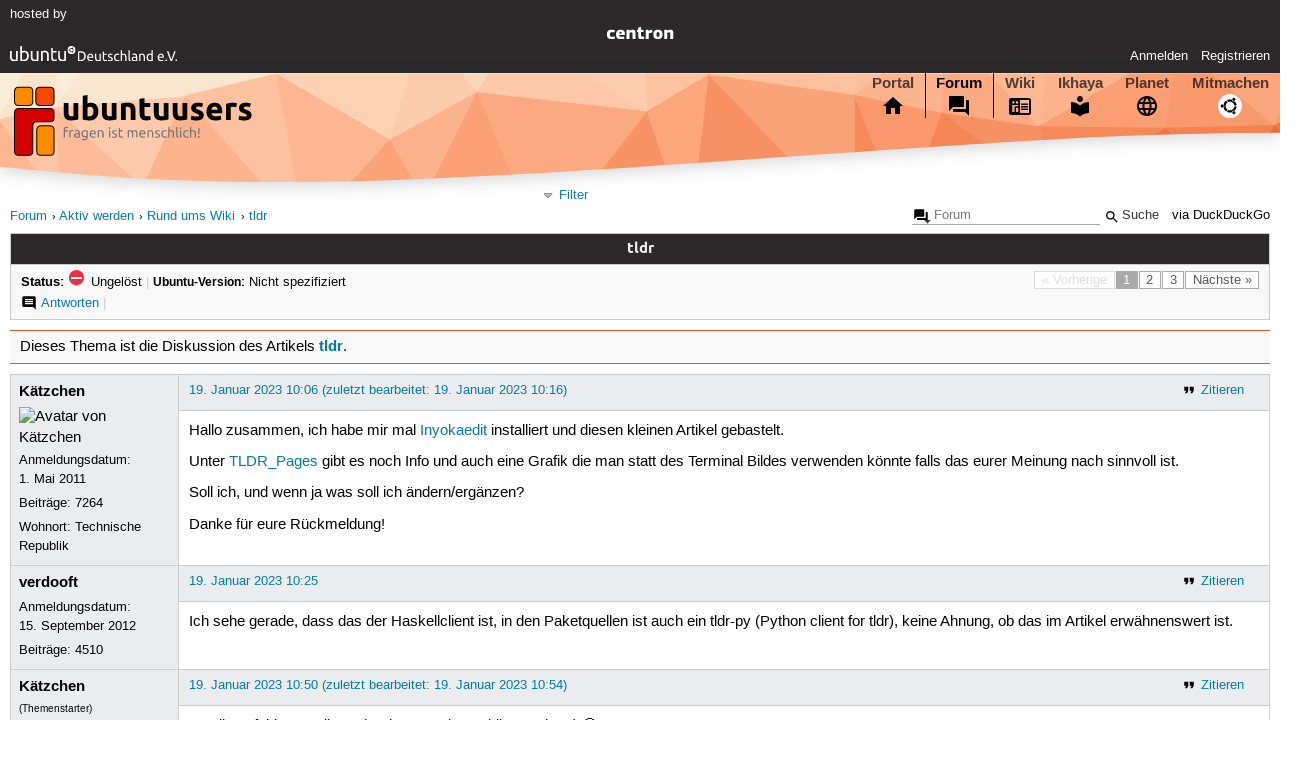

--- FILE ---
content_type: text/html; charset=utf-8
request_url: https://forum.ubuntuusers.de/topic/baustelle-tldr/
body_size: 6309
content:





<!DOCTYPE html>
<html lang="de-de"
      >
  <head>
    <meta http-equiv="Content-Type" content="text/html; charset=utf-8">
    <meta name="viewport" content="width=device-width, initial-scale=1.0">

    <title>
      
  
  
    
  
    
  
    
  
    
  

  tldr › Rund ums Wiki › Aktiv werden › Forum › ubuntuusers.de

    </title>
    
      
      
      
        <link rel="stylesheet"  href="https://static-cdn.ubuntu-de.org/style/main.css?v=1.52.4">
      
        <link rel="stylesheet"  href="https://static-cdn.ubuntu-de.org/style/markup.css?v=1.52.4">
      
        <link rel="stylesheet"  href="https://static-cdn.ubuntu-de.org/style/forum.css?v=1.52.4">
      
        <link rel="stylesheet"  href="https://static-cdn.ubuntu-de.org/style/highlight.css?v=1.52.4">
      

      <link rel="stylesheet"  href="https://static-cdn.ubuntu-de.org/style/print.css?v=1.52.4" media="print">

      

      <link rel="stylesheet"  href="https://media-cdn.ubuntu-de.org/linkmap/linkmap-a9afd4e6ceecdf59278365d77ddeab91.css">

      
        <link rel="alternate" href="https://forum.ubuntuusers.de/feeds/topic/baustelle-tldr/title/20/" title="tldr - Überschriften" type="application/atom+xml">
      
        <link rel="alternate" href="https://forum.ubuntuusers.de/feeds/topic/baustelle-tldr/short/20/" title="tldr - Einleitung" type="application/atom+xml">
      
        <link rel="alternate" href="https://forum.ubuntuusers.de/feeds/topic/baustelle-tldr/full/20/" title="tldr - Komplett" type="application/atom+xml">
      
      <link rel="shortcut icon" href="https://static-cdn.ubuntu-de.org/img/favicon.ico">
      <meta name="theme-color" content="#2b2929">

      
          

          
            <link rel="next" href="https://forum.ubuntuusers.de/topic/baustelle-tldr/2/">
          
      

    
  </head>
  <body>
  <nav class="navi_global">
    <a href="#main" class="skip-link">Zum Hauptinhalt springen</a>
    <a href="#sidebar" class="skip-link">Zur Seitenleiste springen</a>

    <a href="https://www.centron.de/" class="sponsor_link" target="_blank">
      hosted by <img src="https://static-cdn.ubuntu-de.org/img/Centron_Logo_white.svg" alt="centron">
    </a>
    <a href="https://verein.ubuntu-de.org/">
      <img src="https://static-cdn.ubuntu-de.org/img/ubuntu-logo-set-web-svg/SVG_small_use/ubuntu_white_hex_su-ubuntu_Deutschland_eV-no_font.svg"
           alt="ubuntu Deutschland e.V. Logo">
    </a>

      <ul>
        <li>
          <noscript>
            <strong class="nojs error">Bitte aktiviere JavaScript!</strong>
          </noscript>
        </li>
        
          <li>
            <a href="https://ubuntuusers.de/login/?next=https%3A%2F%2Fforum.ubuntuusers.de%2Ftopic%2Fbaustelle-tldr%2F" id="login_link">
              Anmelden
            </a>
          </li>
          <li>
            <a href="https://ubuntuusers.de/register/">
              Registrieren
            </a>
          </li>
        
      </ul>
  </nav>

    <header class="header">
      <h1><a href="/"><span>ubuntuusers.de</span></a></h1>
      <ul class="tabbar">
        
          <li class="portal" >
            <a href="https://ubuntuusers.de/">Portal</a>
          </li>
        
          <li class="forum" aria-current="page">
            <a href="https://forum.ubuntuusers.de/">Forum</a>
          </li>
        
          <li class="wiki" >
            <a href="https://wiki.ubuntuusers.de/">Wiki</a>
          </li>
        
          <li class="ikhaya" >
            <a href="https://ikhaya.ubuntuusers.de/">Ikhaya</a>
          </li>
        
          <li class="planet" >
            <a href="https://planet.ubuntuusers.de/">Planet</a>
          </li>
        
        <li class="community">
          <a href="https://wiki.ubuntuusers.de/Mitmachen/">Mitmachen</a>
        </li>
      </ul>
    </header>

        

        
        <form method="GET" action="https://duckduckgo.com/" class="search" name="searchsys" data-active-app="forum">
          <div>
            <input type="text" size="40" name="keyword" class="search_query">
            <input type="hidden" name="q">

            
            <input type="hidden" name="kam" value="osm">
            <input type="hidden" name="kj" value="F4AA90">
            <input type="hidden" name="ka" value="Ubuntu">

            <input type="submit" value="Suche" class="search_submit">

            <a href="https://wiki.ubuntuusers.de/Suchfunktion/">via DuckDuckGo</a>
          </div>
        </form>

        
  <div class="dropdown">
    <ul class="dropdown">
      <li>
        <span>Filter</span>
      </li>
      <li>
        <ul>
            <li>
              <a href="https://forum.ubuntuusers.de/newposts/">Neue Beiträge</a>
              <a href="https://forum.ubuntuusers.de/newposts/wiki/" class="limited">nur hier</a>
            </li>
            <li>
              <a href="https://forum.ubuntuusers.de/unanswered/">Unbeantwortete Themen</a>
              <a href="https://forum.ubuntuusers.de/unanswered/wiki/" class="limited">nur hier</a>
            </li>
            <li>
              <a href="https://forum.ubuntuusers.de/unsolved/">Ungelöste Themen</a>
              <a href="https://forum.ubuntuusers.de/unsolved/wiki/" class="limited">nur hier</a>
            </li>
            <li>
              <a href="https://forum.ubuntuusers.de/last24/">24 Stunden</a>
              <a href="https://forum.ubuntuusers.de/last24/wiki/" class="limited">nur hier</a>
            </li>
            <li>
              <a href="https://forum.ubuntuusers.de/last12/">12 Stunden</a>
              <a href="https://forum.ubuntuusers.de/last12/wiki/" class="limited">nur hier</a>
            </li>
            <li>
              <a href="https://forum.ubuntuusers.de/last6/">6 Stunden</a>
              <a href="https://forum.ubuntuusers.de/last6/wiki/" class="limited">nur hier</a>
            </li>
          
        </ul>
      </li>
    </ul>
  </div>

  <div class="pathbar_extension">
    
    
  </div>


      <nav aria-label="Brotkrumennavigation oben" class="breadcrumb -top">
        
          <ol>
            
              <li><a 
                     href="https://forum.ubuntuusers.de/">Forum</a></li>
            
              <li><a 
                     href="https://forum.ubuntuusers.de/category/aktiv-werden/">Aktiv werden</a></li>
            
              <li><a 
                     href="https://forum.ubuntuusers.de/forum/wiki/">Rund ums Wiki</a></li>
            
              <li><a aria-current="location"
                     href="https://forum.ubuntuusers.de/topic/baustelle-tldr/">tldr</a></li>
            
          </ol>
        
      </nav>

        
        
        

        

        <main id="main"
              class="content">
          

          

          
  <div class="topic_box">
    <h2>tldr</h2>
    <div class="topic_box_content">
      <div class="pagination pagination_right"><span class="disabled prev">« Vorherige</span><span class="pageselect active">1</span><a href="https://forum.ubuntuusers.de/topic/baustelle-tldr/2/" class="pageselect">2</a><a href="https://forum.ubuntuusers.de/topic/baustelle-tldr/3/" class="pageselect">3</a><a href="https://forum.ubuntuusers.de/topic/baustelle-tldr/2/" class="next">Nächste »</a>
</div>
      <strong>Status:</strong>
      <span class="status_unsolved">
        Ungelöst
      </span>
      <span class="linklist">|</span>
      <span class="ubuntu_version">
        <strong>Ubuntu-Version:</strong>
        Nicht spezifiziert
      </span>
      <br>
      
  <span class="linklist">
      <a href="https://forum.ubuntuusers.de/topic/baustelle-tldr/reply/" class="action action_reply">Antworten</a> |
    
  </span>

    </div>
  </div>
    <div class="topic_box discussion_info">Dieses Thema ist die Diskussion des Artikels 
    <a class="article_discussion_list" href="https://wiki.ubuntuusers.de/tldr/">tldr</a>.</div>

  <table class="topic">
    <tbody>
        <tr id="post-9358668">
          <td class="author">
            <p class="username">
              <a href="https://ubuntuusers.de/user/K%C3%A4tzchen/">Kätzchen</a>
              
            </p>
              
  <img class="avatar"
    src="https://media-cdn.ubuntu-de.org/portal/avatars/avatar_user147545_NdHVPdr.png"
    alt="Avatar von Kätzchen">

            <p>Anmeldungsdatum:<br>1. Mai 2011</p>
            <p class="posts">Beiträge: <a href="https://forum.ubuntuusers.de/author/K%C3%A4tzchen/" rel="nofollow">7264</a></p>
              <p>Wohnort: Technische Republik</p>
          </td>
          <td class="post">
            <div class="postinfo">
              <div class="linklist">
                  <a href="https://forum.ubuntuusers.de/post/9358668/quote/"
                     class="action action_quote">Zitieren</a>
              </div>
              <a href="https://forum.ubuntuusers.de/post/9358668/" title="Permalink zu diesem Beitrag">
                19. Januar 2023 10:06
                
                (zuletzt bearbeitet: 19. Januar 2023 10:16)
                
              </a>
            </div>
            
            
            <div class="text">
              <p>Hallo zusammen, ich habe mir mal <a href="https://wiki.ubuntuusers.de/Inyokaedit/" class="internal">Inyokaedit</a> installiert und diesen kleinen Artikel gebastelt.</p><p>Unter <a href="https://en.wikipedia.org/wiki/TLDR_Pages" class="interwiki interwiki-wikipedia_en">TLDR_Pages</a> gibt es noch Info und auch eine Grafik die man statt des Terminal Bildes verwenden könnte falls das eurer Meinung nach sinnvoll ist.</p><p>Soll ich, und wenn ja was soll ich ändern/ergänzen?</p><p>Danke für eure Rückmeldung!</p>
            </div>
          </td>
        </tr>
        <tr id="post-9358672">
          <td class="author">
            <p class="username">
              <a href="https://ubuntuusers.de/user/verdooft/">verdooft</a>
              
            </p>
            <p>Anmeldungsdatum:<br>15. September 2012</p>
            <p class="posts">Beiträge: <a href="https://forum.ubuntuusers.de/author/verdooft/" rel="nofollow">4510</a></p>
          </td>
          <td class="post">
            <div class="postinfo">
              <div class="linklist">
                  <a href="https://forum.ubuntuusers.de/post/9358672/quote/"
                     class="action action_quote">Zitieren</a>
              </div>
              <a href="https://forum.ubuntuusers.de/post/9358672/" title="Permalink zu diesem Beitrag">
                19. Januar 2023 10:25
                
              </a>
            </div>
            
            
            <div class="text">
              <p>Ich sehe gerade, dass das der Haskellclient ist, in den Paketquellen ist auch ein tldr-py (Python client for tldr), keine Ahnung, ob das im Artikel erwähnenswert ist.</p>
            </div>
          </td>
        </tr>
        <tr id="post-9358674">
          <td class="author">
            <p class="username">
              <a href="https://ubuntuusers.de/user/K%C3%A4tzchen/">Kätzchen</a>
              
            </p>
              <div class="member_title">(Themenstarter)</div>
              
  <img class="avatar"
    src="https://media-cdn.ubuntu-de.org/portal/avatars/avatar_user147545_NdHVPdr.png"
    alt="Avatar von Kätzchen">

            <p>Anmeldungsdatum:<br>1. Mai 2011</p>
            <p class="posts">Beiträge: <a href="https://forum.ubuntuusers.de/author/K%C3%A4tzchen/" rel="nofollow">7264</a></p>
              <p>Wohnort: Technische Republik</p>
          </td>
          <td class="post">
            <div class="postinfo">
              <div class="linklist">
                  <a href="https://forum.ubuntuusers.de/post/9358674/quote/"
                     class="action action_quote">Zitieren</a>
              </div>
              <a href="https://forum.ubuntuusers.de/post/9358674/" title="Permalink zu diesem Beitrag">
                19. Januar 2023 10:50
                
                (zuletzt bearbeitet: 19. Januar 2023 10:54)
                
              </a>
            </div>
            
            
            <div class="text">
              <p>Es gibt gefühlt 100 Clients (Web, Console, Mobile, Desktop) 😉 ☺</p><p><a rel="nofollow" title="https://github.com/tldr-pages/tldr/wiki/tldr-pages-clients" href="https://github.com/tldr-pages/tldr/wiki/tldr-pages-clients" class="external">https://github.com/tldr-pages/tldr/wiki/tldr-pages-clients</a></p><p>Vielleicht reicht es im Artikel unten bei den Links:</p><p><a rel="nofollow" href="https://github.com/tldr-pages/tldr/wiki/tldr-pages-clients" class="external">tldr pages clients</a> - Wikiseite 🇬🇧</p><p>einzubauen.</p>
            </div>
          </td>
        </tr>
        <tr id="post-9358675">
          <td class="author">
            <p class="username">
              <a href="https://ubuntuusers.de/user/kB/">kB</a>
              
                <img class="teamicon" src="https://media-cdn.ubuntu-de.org/portal/team_icons/team_Supporter.png"
                     alt="Team-Icon">
              
            </p>
              <div class="member_title">Supporter, Wikiteam</div>
              
  <img class="avatar"
    src="https://media-cdn.ubuntu-de.org/portal/avatars/avatar_user57797.png"
    alt="Avatar von kB">

            <p>Anmeldungsdatum:<br>4. Oktober 2007</p>
            <p class="posts">Beiträge: <a href="https://forum.ubuntuusers.de/author/kB/" rel="nofollow">9985</a></p>
              <p>Wohnort: Münster</p>
          </td>
          <td class="post">
            <div class="postinfo">
              <div class="linklist">
                  <a href="https://forum.ubuntuusers.de/post/9358675/quote/"
                     class="action action_quote">Zitieren</a>
              </div>
              <a href="https://forum.ubuntuusers.de/post/9358675/" title="Permalink zu diesem Beitrag">
                19. Januar 2023 10:56
                
                (zuletzt bearbeitet: 19. Januar 2023 10:58)
                
              </a>
            </div>
            
            
            <div class="text">
              <p>Wunschliste
</p><ul><li><p>Alternativ zum Haskell-Client <strong>tldr</strong> gibt es in den offiziellen Quellen auch noch einen Python-Client <strong>tldr-py</strong>. Unterschiede?</p></li><li><p>Gibt es das auch als <a href="https://wiki.ubuntuusers.de/Snap/" class="internal">Snap</a>?</p></li><li><p>Ein konkretes Beispiel wäre schön, z.B.: </p><pre class="notranslate">tldr tldr </pre></li><li><p>Weitere Optionen bitte erläutern, insbesondere solche, mit denen der Benutzer sich selbst Bedienhilfen anzeigen kann, wie <code class="notranslate">-h</code> und <code class="notranslate">-l</code>.</p></li><li><p>Wie kann die Ausgabesprache geändert werden? Viele werden hier Deutsch bevorzugen.</p></li></ul>
            </div>
          </td>
        </tr>
        <tr id="post-9358678">
          <td class="author">
            <p class="username inactive">
              <a href="https://ubuntuusers.de/user/noisefloor/">noisefloor</a>
              
                <img class="teamicon" src="https://media-cdn.ubuntu-de.org/portal/team_icons/team_Ehemalige.png"
                     alt="Team-Icon">
              
            </p>
            <p>Anmeldungsdatum:<br>6. Juni 2006</p>
            <p class="posts">Beiträge: <a href="https://forum.ubuntuusers.de/author/noisefloor/" rel="nofollow">29567</a></p>
          </td>
          <td class="post">
            <div class="postinfo">
              <div class="linklist">
                  <a href="https://forum.ubuntuusers.de/post/9358678/quote/"
                     class="action action_quote">Zitieren</a>
              </div>
              <a href="https://forum.ubuntuusers.de/post/9358678/" title="Permalink zu diesem Beitrag">
                19. Januar 2023 11:11
                
              </a>
            </div>
            
            
            <div class="text">
              <p>Hallo,</p><p>im gegebenen Fall ist es vielleicht noch sinnvoll, kurz zu erwähen, dass man Beispiele beitragen kann. Und dann noch passend dazu die entsprechende Seite verlinken.</p><p>Gruß, noisefloor</p>
            </div>
          </td>
        </tr>
        <tr id="post-9358710">
          <td class="author">
            <p class="username">
              <a href="https://ubuntuusers.de/user/K%C3%A4tzchen/">Kätzchen</a>
              
            </p>
              <div class="member_title">(Themenstarter)</div>
              
  <img class="avatar"
    src="https://media-cdn.ubuntu-de.org/portal/avatars/avatar_user147545_NdHVPdr.png"
    alt="Avatar von Kätzchen">

            <p>Anmeldungsdatum:<br>1. Mai 2011</p>
            <p class="posts">Beiträge: <a href="https://forum.ubuntuusers.de/author/K%C3%A4tzchen/" rel="nofollow">7264</a></p>
              <p>Wohnort: Technische Republik</p>
          </td>
          <td class="post">
            <div class="postinfo">
              <div class="linklist">
                  <a href="https://forum.ubuntuusers.de/post/9358710/quote/"
                     class="action action_quote">Zitieren</a>
              </div>
              <a href="https://forum.ubuntuusers.de/post/9358710/" title="Permalink zu diesem Beitrag">
                19. Januar 2023 13:55
                
              </a>
            </div>
            
            
            <div class="text">
              <p><a href="https://ubuntuusers.de/user/kB/" class="crosslink user">kB</a> <a href="https://forum.ubuntuusers.de/post/9358675/" class="crosslink post">schrieb</a>:</p><blockquote><ul><li><p>Alternativ zum Haskell-Client <strong>tldr</strong> gibt es in den offiziellen Quellen auch noch einen Python-Client <strong>tldr-py</strong>. Unterschiede?</p></li></ul></blockquote><p>
Ich habe das tldr-py aus den Quellen nicht zum Laufen gebracht. Python Traceback geworfen.
</p><blockquote><ul><li><p>Gibt es das auch als <a href="https://wiki.ubuntuusers.de/Snap/" class="internal">Snap</a>?</p></li></ul></blockquote><p>
Ist jetzt drinnen.
</p><blockquote><ul><li><p>Ein konkretes Beispiel wäre schön, z.B.: </p><pre class="notranslate">tldr tldr </pre></li></ul></blockquote><p>
tldr liefert im Terminal Farben bei der Ausgabe, wie bekommt man diese im Codeblock in den Artikel?
</p><blockquote><ul><li><p>Weitere Optionen bitte erläutern, insbesondere solche, mit denen der Benutzer sich selbst Bedienhilfen anzeigen kann, wie <code class="notranslate">-h</code> und <code class="notranslate">-l</code>.</p></li></ul></blockquote><p>
Es gibt keine Option -l.
</p><blockquote><ul><li><p>Wie kann die Ausgabesprache geändert werden? Viele werden hier Deutsch bevorzugen.</p></li></ul></blockquote><p>
Ich vermute das klappt mit dem von mir vorgestellten tldr client nicht.</p><p><a href="https://ubuntuusers.de/user/noisefloor/" class="crosslink user">noisefloor</a> <a href="https://forum.ubuntuusers.de/post/9358678/" class="crosslink post">schrieb</a>:</p><blockquote><p>im gegebenen Fall ist es vielleicht noch sinnvoll, kurz zu erwähen, dass man Beispiele beitragen kann. Und dann noch passend dazu die entsprechende Seite verlinken.</p></blockquote><p>
Ist jetzt drinnen.</p>
            </div>
          </td>
        </tr>
        <tr id="post-9358743">
          <td class="author">
            <p class="username">
              <a href="https://ubuntuusers.de/user/karzer/">karzer</a>
              
                <img class="teamicon" src="https://media-cdn.ubuntu-de.org/portal/team_icons/team_Wikiteam.png"
                     alt="Team-Icon">
              
            </p>
              <div class="member_title">Wikiteam</div>
              
  <img class="avatar"
    src="https://media-cdn.ubuntu-de.org/portal/avatars/avatar_user431632.jpeg"
    alt="Avatar von karzer">

            <p>Anmeldungsdatum:<br>10. April 2022</p>
            <p class="posts">Beiträge: <a href="https://forum.ubuntuusers.de/author/karzer/" rel="nofollow">1594</a></p>
              <p>Wohnort: Bad Oeynhausen</p>
          </td>
          <td class="post">
            <div class="postinfo">
              <div class="linklist">
                  <a href="https://forum.ubuntuusers.de/post/9358743/quote/"
                     class="action action_quote">Zitieren</a>
              </div>
              <a href="https://forum.ubuntuusers.de/post/9358743/" title="Permalink zu diesem Beitrag">
                19. Januar 2023 16:59
                
              </a>
            </div>
            
            
            <div class="text">
              <p><a href="https://ubuntuusers.de/user/K%C3%A4tzchen/" class="crosslink user">Kätzchen</a> <a href="https://forum.ubuntuusers.de/post/9358710/" class="crosslink post">schrieb</a>:</p><blockquote><p><a href="https://ubuntuusers.de/user/kB/" class="crosslink user">kB</a> <a href="https://forum.ubuntuusers.de/post/9358675/" class="crosslink post">schrieb</a>:</p><blockquote><ul><li><p>Alternativ zum Haskell-Client <strong>tldr</strong> gibt es in den offiziellen Quellen auch noch einen Python-Client <strong>tldr-py</strong>. Unterschiede?</p></li></ul></blockquote><p>
Ich habe das tldr-py aus den Quellen nicht zum Laufen gebracht. Python Traceback geworfen.</p></blockquote><p>
Nur interessehalber, wie sieht das denn aus?</p>
            </div>
          </td>
        </tr>
        <tr id="post-9358762">
          <td class="author">
            <p class="username inactive">
              <a href="https://ubuntuusers.de/user/noisefloor/">noisefloor</a>
              
                <img class="teamicon" src="https://media-cdn.ubuntu-de.org/portal/team_icons/team_Ehemalige.png"
                     alt="Team-Icon">
              
            </p>
            <p>Anmeldungsdatum:<br>6. Juni 2006</p>
            <p class="posts">Beiträge: <a href="https://forum.ubuntuusers.de/author/noisefloor/" rel="nofollow">29567</a></p>
          </td>
          <td class="post">
            <div class="postinfo">
              <div class="linklist">
                  <a href="https://forum.ubuntuusers.de/post/9358762/quote/"
                     class="action action_quote">Zitieren</a>
              </div>
              <a href="https://forum.ubuntuusers.de/post/9358762/" title="Permalink zu diesem Beitrag">
                19. Januar 2023 17:37
                
              </a>
            </div>
            
            
            <div class="text">
              <p>Hallo,</p><p>der Python Client über pip installiert funktioniert einwandfrei.</p><p>Der Client aus den Quellen ist installierbar, sagt aber, dass er das Kommando nicht kennt, wie z.B. <code class="notranslate">tldr tldr</code>. Der selber Befehl funktioniert mit dem via pip installierten ootb. Kann es sein, dass man bei tldr aus den Quellen noch Daten nachinstallieren muss, siehe <code class="notranslate">man tldr</code>?</p><p>Gruß, noisefloor</p>
            </div>
          </td>
        </tr>
        <tr id="post-9358763">
          <td class="author">
            <p class="username">
              <a href="https://ubuntuusers.de/user/K%C3%A4tzchen/">Kätzchen</a>
              
            </p>
              <div class="member_title">(Themenstarter)</div>
              
  <img class="avatar"
    src="https://media-cdn.ubuntu-de.org/portal/avatars/avatar_user147545_NdHVPdr.png"
    alt="Avatar von Kätzchen">

            <p>Anmeldungsdatum:<br>1. Mai 2011</p>
            <p class="posts">Beiträge: <a href="https://forum.ubuntuusers.de/author/K%C3%A4tzchen/" rel="nofollow">7264</a></p>
              <p>Wohnort: Technische Republik</p>
          </td>
          <td class="post">
            <div class="postinfo">
              <div class="linklist">
                  <a href="https://forum.ubuntuusers.de/post/9358763/quote/"
                     class="action action_quote">Zitieren</a>
              </div>
              <a href="https://forum.ubuntuusers.de/post/9358763/" title="Permalink zu diesem Beitrag">
                19. Januar 2023 17:48
                
                (zuletzt bearbeitet: 19. Januar 2023 18:54)
                
              </a>
            </div>
            
            
            <div class="text">
              <p><a href="https://ubuntuusers.de/user/karzer/" class="crosslink user">karzer</a> <a href="https://forum.ubuntuusers.de/post/9358743/" class="crosslink post">schrieb</a>:</p><blockquote><p>Nur interessehalber, wie sieht das denn aus?</p></blockquote><p>
Sorry ich hatte vergessen den Index zu bauen oder wie das heißt. Jetzt klappt es. Die Dateien liegen auch auf Deutsch vor, wie kann man die auf Deutsch aufrufen?</p><p><a href="https://ubuntuusers.de/user/noisefloor/" class="crosslink user">noisefloor</a> <a href="https://forum.ubuntuusers.de/post/9358762/" class="crosslink post">schrieb</a>:</p><blockquote><p>Der Client aus den Quellen ist installierbar, sagt aber, dass er das Kommando nicht kennt, wie z.B. <code class="notranslate">tldr tldr</code>.</p></blockquote><p>
Bei mir klappt der Aufruf so:</p><pre class="notranslate">tldr-py find tldr</pre><blockquote><p>Kann es sein, dass man bei tldr aus den Quellen noch Daten nachinstallieren muss, siehe <code class="notranslate">man tldr</code>?</p></blockquote><pre class="notranslate">mkdir ~/code
cd ~/code &amp;&amp; git clone https://github.com/tldr-pages/tldr.git</pre><p>und dann das</p><pre class="notranslate">tldr-py init
tldr-py reindex
tldr-py update</pre><p>Puh ganz schön verwirrend. 😉</p>
            </div>
          </td>
        </tr>
        <tr id="post-9358796">
          <td class="author">
            <p class="username inactive">
              <a href="https://ubuntuusers.de/user/noisefloor/">noisefloor</a>
              
                <img class="teamicon" src="https://media-cdn.ubuntu-de.org/portal/team_icons/team_Ehemalige.png"
                     alt="Team-Icon">
              
            </p>
            <p>Anmeldungsdatum:<br>6. Juni 2006</p>
            <p class="posts">Beiträge: <a href="https://forum.ubuntuusers.de/author/noisefloor/" rel="nofollow">29567</a></p>
          </td>
          <td class="post">
            <div class="postinfo">
              <div class="linklist">
                  <a href="https://forum.ubuntuusers.de/post/9358796/quote/"
                     class="action action_quote">Zitieren</a>
              </div>
              <a href="https://forum.ubuntuusers.de/post/9358796/" title="Permalink zu diesem Beitrag">
                19. Januar 2023 20:39
                
              </a>
            </div>
            
            
            <div class="text">
              <p>Hallo,
</p><blockquote><p>Puh ganz schön verwirrend. </p></blockquote><p>Yup, zumal das beim via pip installierten Client nicht notwendig ist. Bzw. vielleicht macht der das automatisch bei der Installation? Müsste mal jemand das Installer-Skript lesen.</p><p>Letztendlich reicht es ja, wenn man einen funktionierenden Client installiert hat.</p><p>Gruß, noisefloor</p>
            </div>
          </td>
        </tr>
        <tr id="post-9358838">
          <td class="author">
            <p class="username">
              <a href="https://ubuntuusers.de/user/kB/">kB</a>
              
                <img class="teamicon" src="https://media-cdn.ubuntu-de.org/portal/team_icons/team_Supporter.png"
                     alt="Team-Icon">
              
            </p>
              <div class="member_title">Supporter, Wikiteam</div>
              
  <img class="avatar"
    src="https://media-cdn.ubuntu-de.org/portal/avatars/avatar_user57797.png"
    alt="Avatar von kB">

            <p>Anmeldungsdatum:<br>4. Oktober 2007</p>
            <p class="posts">Beiträge: <a href="https://forum.ubuntuusers.de/author/kB/" rel="nofollow">9985</a></p>
              <p>Wohnort: Münster</p>
          </td>
          <td class="post">
            <div class="postinfo">
              <div class="linklist">
                  <a href="https://forum.ubuntuusers.de/post/9358838/quote/"
                     class="action action_quote">Zitieren</a>
              </div>
              <a href="https://forum.ubuntuusers.de/post/9358838/" title="Permalink zu diesem Beitrag">
                20. Januar 2023 08:20
                
              </a>
            </div>
            
            
            <div class="text">
              <p>Wenn ein aus den offiziellen Paketquellen ganz regulär installiertes Paket wie <strong>tldr-py</strong> noch manueller Nachbearbeitung zur Herstellung der Grundfunktion bedarf, dann ist das als Fehler des Pakets zu bewerten und sollte als Bug gemeldet werden. Schließlich kann man im APT-Paketsystem ja problemlos Abhängigkeiten formulieren und auch nach Installation Skripte starten.</p><p>Aus meiner Sicht reicht es für das Wiki aus, wenn vermerkt wird, dass das Paket <strong>tldr-py</strong> fehlerhaft ist, eventuell mit Verweis auf die Bug-Meldung.</p>
            </div>
          </td>
        </tr>
        <tr id="post-9358885">
          <td class="author">
            <p class="username">
              <a href="https://ubuntuusers.de/user/K%C3%A4tzchen/">Kätzchen</a>
              
            </p>
              <div class="member_title">(Themenstarter)</div>
              
  <img class="avatar"
    src="https://media-cdn.ubuntu-de.org/portal/avatars/avatar_user147545_NdHVPdr.png"
    alt="Avatar von Kätzchen">

            <p>Anmeldungsdatum:<br>1. Mai 2011</p>
            <p class="posts">Beiträge: <a href="https://forum.ubuntuusers.de/author/K%C3%A4tzchen/" rel="nofollow">7264</a></p>
              <p>Wohnort: Technische Republik</p>
          </td>
          <td class="post">
            <div class="postinfo">
              <div class="linklist">
                  <a href="https://forum.ubuntuusers.de/post/9358885/quote/"
                     class="action action_quote">Zitieren</a>
              </div>
              <a href="https://forum.ubuntuusers.de/post/9358885/" title="Permalink zu diesem Beitrag">
                20. Januar 2023 15:08
                
              </a>
            </div>
            
            
            <div class="text">
              <p><a href="https://ubuntuusers.de/user/kB/" class="crosslink user">kB</a> <a href="https://forum.ubuntuusers.de/post/9358838/" class="crosslink post">schrieb</a>:</p><blockquote><p>Aus meiner Sicht reicht es für das Wiki aus, wenn vermerkt wird, dass das Paket <strong>tldr-py</strong> fehlerhaft ist, eventuell mit Verweis auf die Bug-Meldung.</p></blockquote><p>
Die Warnung könnte so aussehen:</p><div class="box warning"><h3 class="box warning">Achtung!</h3><div class="contents"><p>Ein weiterer tldr-Client ist <strong>tldr-py</strong> wobei das Paket aus den Paketquellen ist fehlerhaft ist.
</p></div></div><p>Passt das so und wo im Artikel muss das hin?</p>
            </div>
          </td>
        </tr>
        <tr id="post-9358889">
          <td class="author">
            <p class="username">
              <a href="https://ubuntuusers.de/user/verdooft/">verdooft</a>
              
            </p>
            <p>Anmeldungsdatum:<br>15. September 2012</p>
            <p class="posts">Beiträge: <a href="https://forum.ubuntuusers.de/author/verdooft/" rel="nofollow">4510</a></p>
          </td>
          <td class="post">
            <div class="postinfo">
              <div class="linklist">
                  <a href="https://forum.ubuntuusers.de/post/9358889/quote/"
                     class="action action_quote">Zitieren</a>
              </div>
              <a href="https://forum.ubuntuusers.de/post/9358889/" title="Permalink zu diesem Beitrag">
                20. Januar 2023 15:25
                
                (zuletzt bearbeitet: 20. Januar 2023 15:29)
                
              </a>
            </div>
            
            
            <div class="text">
              <p>Als Fehler sehe ich das eigentlich nicht an, mit apt-file muss man auch erstmal den Cache erstellen, damit was gefunden wird. Bei irgendwelchen anderen Tools muss man den eigenen Api Key von irgendwas wo angeben, damit es funktioniert.</p>
            </div>
          </td>
        </tr>
        <tr id="post-9358909">
          <td class="author">
            <p class="username">
              <a href="https://ubuntuusers.de/user/user_unknown/">user_unknown</a>
              
            </p>
              
  <img class="avatar"
    src="https://media-cdn.ubuntu-de.org/portal/avatars/avatar_user4423.png"
    alt="Avatar von user_unknown">

            <p>Anmeldungsdatum:<br>10. August 2005</p>
            <p class="posts">Beiträge: <a href="https://forum.ubuntuusers.de/author/user_unknown/" rel="nofollow">17648</a></p>
              <p>Wohnort: Berlin</p>
          </td>
          <td class="post">
            <div class="postinfo">
              <div class="linklist">
                  <a href="https://forum.ubuntuusers.de/post/9358909/quote/"
                     class="action action_quote">Zitieren</a>
              </div>
              <a href="https://forum.ubuntuusers.de/post/9358909/" title="Permalink zu diesem Beitrag">
                20. Januar 2023 17:37
                
                (zuletzt bearbeitet: 20. Januar 2023 17:38)
                
              </a>
            </div>
            
            
            <div class="text">
              <p><a href="https://ubuntuusers.de/user/K%C3%A4tzchen/" class="crosslink user">Kätzchen</a> <a href="https://forum.ubuntuusers.de/post/9358885/" class="crosslink post">schrieb</a>:
</p><blockquote><p>Die Warnung könnte so aussehen:</p><div class="box warning"><h3 class="box warning">Achtung!</h3><div class="contents"><p>Ein weiterer tldr-Client ist <strong>tldr-py</strong> wobei das Paket aus den Paketquellen ist fehlerhaft ist.
</p></div></div><p>Passt das so und wo im Artikel muss das hin?</p></blockquote><p>
Das sollte noch mal werden korrekturgelesen werden. 😉</p>
            </div>
          </td>
        </tr>
        <tr id="post-9358919">
          <td class="author">
            <p class="username inactive">
              <a href="https://ubuntuusers.de/user/noisefloor/">noisefloor</a>
              
                <img class="teamicon" src="https://media-cdn.ubuntu-de.org/portal/team_icons/team_Ehemalige.png"
                     alt="Team-Icon">
              
            </p>
            <p>Anmeldungsdatum:<br>6. Juni 2006</p>
            <p class="posts">Beiträge: <a href="https://forum.ubuntuusers.de/author/noisefloor/" rel="nofollow">29567</a></p>
          </td>
          <td class="post">
            <div class="postinfo">
              <div class="linklist">
                  <a href="https://forum.ubuntuusers.de/post/9358919/quote/"
                     class="action action_quote">Zitieren</a>
              </div>
              <a href="https://forum.ubuntuusers.de/post/9358919/" title="Permalink zu diesem Beitrag">
                20. Januar 2023 18:47
                
              </a>
            </div>
            
            
            <div class="text">
              <p>Hallo,</p><p>ich würde das auch nicht als Fehler ansehen. Bei git muss man z.B. auch erstmal init etc machen, damit man es nutzen kann, wofür es gedacht ist. Man könnte die Nutzung ein bisschen intuitiver machen, der Haskell Client bekommt&#x27;s ja auch hin. Aber so isses halt.</p><p>Gruß, noisefloor</p>
            </div>
          </td>
        </tr>
    </tbody>
  </table>

  <div class="topic_box">
    <div class="topic_box_content">
      <div class="pagination pagination_right"><span class="disabled prev">« Vorherige</span><span class="pageselect active">1</span><a href="https://forum.ubuntuusers.de/topic/baustelle-tldr/2/" class="pageselect">2</a><a href="https://forum.ubuntuusers.de/topic/baustelle-tldr/3/" class="pageselect">3</a><a href="https://forum.ubuntuusers.de/topic/baustelle-tldr/2/" class="next">Nächste »</a>
</div>
      
  <span class="linklist">
      <a href="https://forum.ubuntuusers.de/topic/baustelle-tldr/reply/" class="action action_reply">Antworten</a> |
    
  </span>

    </div>
  </div>
  <div class="pathbar">
    <div class="pagination pagination_right">
      <a href="https://forum.ubuntuusers.de/topic/baustelle-tldr/previous/"
         rel="nofollow" class="prev">« Vorheriges Thema</a>
      <a href="https://forum.ubuntuusers.de/topic/baustelle-tldr/next/"
         rel="nofollow" class="next">Nächstes Thema »</a>
    </div>
  </div>

        </main>

    <nav aria-label="Brotkrumennavigation unten" class="breadcrumb -bottom">
      
          <ol>
            
              <li><a 
                     href="https://forum.ubuntuusers.de/">Forum</a></li>
            
              <li><a 
                     href="https://forum.ubuntuusers.de/category/aktiv-werden/">Aktiv werden</a></li>
            
              <li><a 
                     href="https://forum.ubuntuusers.de/forum/wiki/">Rund ums Wiki</a></li>
            
              <li><a aria-current="location"
                     href="https://forum.ubuntuusers.de/topic/baustelle-tldr/">tldr</a></li>
            
          </ol>
        
    </nav>

    <footer class="footer">
      <ul>
        <li class="poweredby">
          Powered by <a href="https://ubuntuusers.de/inyoka/">Inyoka</a>
          
          <br>
          
          Inyoka 1.52.4
          
          
        </li>
        <li class="license">
          🄯   2004 – 2026 ubuntuusers.de • Einige Rechte vorbehalten<br>
          <a href="https://ubuntuusers.de/lizenz/" rel="cc:morePermissions">Lizenz</a> •
          <a href="https://ubuntuusers.de/kontakt/">Kontakt</a> •
          <a href="https://ubuntuusers.de/datenschutz/">Datenschutz</a> •
          <a href="https://ubuntuusers.de/impressum/">Impressum</a> •
          <a href="https://ubuntuusers.statuspage.io">Serverstatus</a>
        </li>
        <li class="housing">
          <span title="Unterbringung und Netzanbindung eines Servers">Serverhosting</span> gespendet von<br>
          <a class="housing-anexia" href="https://www.anexia.at/managed-hosting/"><img src="https://static-cdn.ubuntu-de.org/img/anexia_logo.png" alt="anexia"></a>
          <a href="https://www.centron.de/"><img src="https://static-cdn.ubuntu-de.org/img/Centron_Logo_white.svg" alt="centron"></a>
        </li>
      </ul>
    </footer>

    <script>
    /*<![CDATA[*/
      var
        $STATIC_URL = "https://static-cdn.ubuntu-de.org/",
        $MEDIA_URL = "https://media-cdn.ubuntu-de.org/",
        $BASE_DOMAIN_NAME = "ubuntuusers.de",
        $CURRENT_USER = null,
        $IS_LOGGED_IN = false;
    /*]]>*/
    </script>

   <script src="https://static-cdn.ubuntu-de.org/js/jquery.min.js?v=1.52.4"></script>
   
       <script src="https://static-cdn.ubuntu-de.org/js/classy.js?v=1.52.4"></script>
   
       <script src="https://static-cdn.ubuntu-de.org/js/jquery.extensions.js?v=1.52.4"></script>
   
       <script src="https://static-cdn.ubuntu-de.org/js/overall.js?v=1.52.4"></script>
   
       <script src="https://static-cdn.ubuntu-de.org/js/forum.js?v=1.52.4"></script>
   

   
   
  </body>
</html>